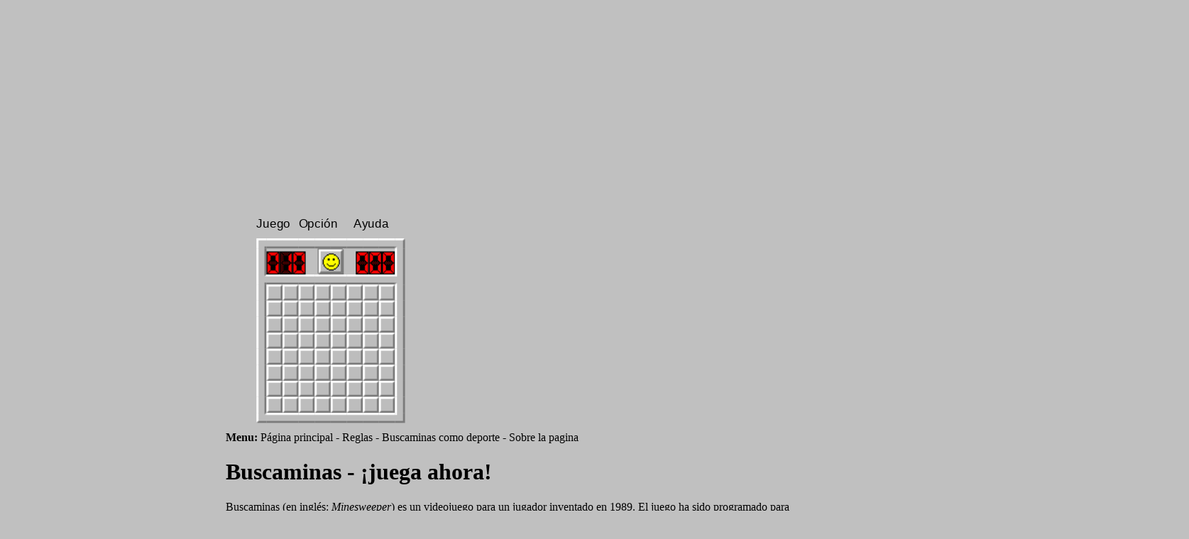

--- FILE ---
content_type: text/html; charset=UTF-8
request_url: https://buscaminas.eu/
body_size: 13160
content:
<html lang="es">
<head>
<meta charset="UTF-8">
<!-- <script async src="//pagead2.googlesyndication.com/pagead/js/adsbygoogle.js"></script> -->
<link rel="preconnect" href="https://secure.quantserve.com">
<link rel="preconnect" href="https://rules.quantcount.com">
<link rel="preconnect" href="https://quantcast.mgr.consensu.org" crossorigin>
<link rel="preconnect" href="https://test.quantcast.mgr.consensu.org" crossorigin>
<!-- <link rel="preconnect" href="https://googleads.g.doubleclick.net">
<link rel="preconnect" href="https://tpc.googlesyndication.com"> -->
<link rel="dns-prefetch" href="https://stats.g.doubleclick.net">
<link rel="dns-prefetch" href="https://fonts.gstatic.com">
<link rel="dns-prefetch" href="https://partner.googleadservices.com">
<link rel="dns-prefetch" href="https://adservice.google.com">
<link rel="dns-prefetch" href="https://www.googletagservices.com">
<link rel="dns-prefetch" href="https://fonts.googleapis.com">
<link rel="dns-prefetch" href="https://static.doubleclick.net">
<link rel="dns-prefetch" href="https://www.gstatic.com">
<link rel="dns-prefetch" href="https://www.google.com">
<link rel="dns-prefetch" href="https://www.youtube.com">
<meta http-equiv="content-language" content="es">
<meta name="description" content="Buscaminas - ¡juega ahora!">
<link rel="shortcut icon" href="/favicon.ico">
<link rel="icon" type="image/png" href="/icon.png">
<link rel="canonical" href="https://buscaminas.eu/">
<title>Buscaminas - ¡juega ahora!</title>
<style type="text/css">
	.menu_margin { margin-bottom: 5px; } 
	.menu_title { font-family: helvetica; font-size: 12px; }
	.menu_dropdown { position:absolute; visibility:hidden; width:150px; top:30px; z-index:5; }
	a { text-decoration: none; cursor: default; } 
	a:link, a:visited, a:active { color: #000; }
	a:hover { color: #00C; text-decoration: underline; }
	.menu_item { font-family: helvetica; font-size: 12px; }
	.menu_divider { font-family: helvetica; font-size: 2px; }
	.focus_box { width: 40px; position: absolute; z-index: 2; top: 400px; left: -2000px; }
	.pause { text-align: center; visibility:hidden; color: #fff; background-color:#000; border-style: solid; position:absolute; height: 134px; width: 134px; left:15px; top:72px; z-index:2; }
	.disarm { opacity: 0.9; text-align: center; visibility:hidden; background-color:#DDAA77; border-style: solid; position:absolute; height: 134px; width: 134px; left:15px; top:72px; z-index:2; }
	.disarmCountdown { font-family:Courier; font-weight: bold; font-size:20pt; }
	.content { width: 800px; }
	td { vertical-align:top; }
	div { display: block; }
	body { font-family: Verdana; }	
</style>
</head>
<body bgcolor="#C0C0C0" onunload="gameClose()" onclick="clickInBrowser()">

<!-- Google tag (gtag.js) -->
<script async src="https://www.googletagmanager.com/gtag/js?id=G-EP15EGGC2T"></script>
<script>
  window.dataLayer = window.dataLayer || [];
  function gtag(){dataLayer.push(arguments);}
  gtag('js', new Date());

  gtag('config', 'G-EP15EGGC2T');
</script>
<div id="fb-root"></div>
<script>(function(d, s, id) {
	var js, fjs = d.getElementsByTagName(s)[0];
	if (d.getElementById(id)) return;
	js = d.createElement(s); js.id = id;
	js.src = "//connect.facebook.net/en_US/all.js#xfbml=1";
	fjs.parentNode.insertBefore(js, fjs);
}(document, 'script', 'facebook-jssdk'));
function closep(n) {
	var t = ["leftpane","toppane","bottompane","rulespane"];
	var dv = document.getElementById(t[n]);
	dv.style.display = "none";
}
var ntck = "[data-uri]"; 
function  insnc(t) {
	document.write('<img src="'+ntck+'" width="10" height="10" border="0" name="'+t+'" />');
}
var adsloaded = false;
function scrpt() {
	if (adsloaded) return;
	var script = document.createElement("script");
	script.src = '//pagead2.googlesyndication.com/pagead/js/adsbygoogle.js'; 
	script.setAttribute('async', '');
	script.type = 'text/javascript';
	document.head.appendChild(script);
	for (var i=1;i<3;i++) document.getElementById("clbt"+i).innerHTML = "Cerrar";
	adsloaded = true;
}
document.addEventListener('mousedown',scrpt,false);
document.addEventListener('mousemove',scrpt,false);
function ev(a) {
	gtag('event',a);
}
</script>

<div class="focus_box">
<form name="checkForm"><input type="checkbox" onclick="cellTouch()" name="modeCheck" /></form>
</div>

<table><tr><td id="leftpane">
<script>
// buscaminas.eu left 300x1050 // buscaminas.eu left 300x600
var a_dims = [300,1050,300,600],
a_slots = [5279915219,6409341668],
a_num = 0, //|Math.random()*a_slots.length;
weights = [0,1],v=Math.random();
while (v>weights[a_num]) { v-=weights[a_num]; a_num++; }
document.write('<ins class="adsbygoogle" style="display:inline-block;width:'+a_dims[2*a_num]+'px;height:'+a_dims[2*a_num+1]+'px" data-ad-client="ca-pub-5731600976929268" data-ad-slot="'+a_slots[a_num]+'"></ins>');
(adsbygoogle = window.adsbygoogle || []).push({});
</script><br><div style="height:160px;" class="fb-page" data-href="https://www.facebook.com/bminaseu/" data-width="300" data-height="155" data-small-header="true" data-adapt-container-width="false" data-hide-cover="false" data-show-facepile="true"><blockquote cite="https://www.facebook.com/bminaseu/" class="fb-xfbml-parse-ignore"><a href="https://www.facebook.com/bminaseu/">Buscaminas</a></blockquote></div><br /></td><td>
<table><tr id="toppane"><td>
<a onclick="closep(0);closep(1);" id="clbt1"></a><br />
<script>
// buscaminas.eu top 970x90 // buscaminas.eu top 970x250
var a_dims = [970,90,970,250],
a_slots = [5665151922,6584081104],
a_num = 0, //|Math.random()*a_slots.length;
weights = [0,1],v=Math.random();
while (v>weights[a_num]) { v-=weights[a_num]; a_num++; }
document.write('<ins class="adsbygoogle" style="display:inline-block;width:'+a_dims[2*a_num]+'px;height:'+a_dims[2*a_num+1]+'px" data-ad-client="ca-pub-5731600976929268" data-ad-slot="'+a_slots[a_num]+'"></ins>');
(adsbygoogle = window.adsbygoogle || []).push({});
</script></td></tr><tr>
<td id="gametd" style="padding:20 0 0 40;">
<div id="gamediv">
<div id="divMenuGame" class="menu_dropdown" style="left:10px;">
<table border="1" bgcolor="#C0C0C0"><tr><td class="menu_item" nowrap="nowrap">
<script>insnc("imNew");</script>&nbsp;<a onclick="return menuItemClick('New')">Nuevo juego &nbsp; F2</a><br />
<script>insnc("imPause");</script>&nbsp;<a onclick="menuItemClick('Pause')">Pausa &nbsp; &nbsp; &nbsp; &nbsp; &nbsp; &nbsp; &nbsp; P</a><br />
<hr />                                                  
<script>insnc("imBeginner");</script>&nbsp;<a onclick="menuItemClick('Beginner')" >Principiante</a><br />
<script>insnc("imIntermediate");</script>&nbsp;<a onclick="menuItemClick('Intermediate')" >Intermedio</a><br />
<script>insnc("imExpert");</script>&nbsp;<a onclick="menuItemClick('Expert')" >Experto</a><br />
<script>insnc("imCustom");</script>&nbsp;<a onclick="menuItemClick('Custom')" >Personalizado</a><br />
<hr />                                                  
<script>insnc("");</script>&nbsp;<a onclick="return menuItemClick('Personal')" >Sus mejores resultados</a><br />
<script>insnc("");</script>&nbsp;<a onclick="return menuItemClick('World')" >Mejores&nbsp;10&nbsp;(en)</a>&nbsp;<br />
<hr />                                                  
<script>insnc("imExit");</script>&nbsp;<a onclick="return menuItemClick('Exit')" >Cerrar</a><br /> 
</td></tr></table>
</div>

<div id="divMenuOpt" class="menu_dropdown" style="left:53px;">
<table border="1" bgcolor="#C0C0C0"><tr><td class="menu_item" nowrap="nowrap">
<script>insnc("imZoomIn");</script>&nbsp;<a onclick="return zoomIn()"  title="Zoom funciona en la mayoría de los navegadores" >Aumentar</a><br />
<script>insnc("imZoomOut");</script>&nbsp;<a onclick="return zoomOut()" title="Zoom funciona en la mayoría de los navegadores" >Reducir</a><br />
<hr />
<a onclick="return menuItemClick('First')" title="El primer movimiento se abre un campo más amplio" ><script>insnc("imFirst");</script>&nbsp;Campo&nbsp;abierto</a>&nbsp;<br />
<a onclick="return menuItemClick('Marks')" title="Botón izquierdo cambia la bandera en el signo de interrogación"><script>insnc("imMarks");</script>&nbsp;Interrogación (?)</a>&nbsp;<br />
<a onclick="return menuItemClick('Area')" title="Al hacer clic en el botón se abre los campos circundantes"><script>insnc("imUseMacro");</script>&nbsp;Caja de seguridad</a>&nbsp;<br />
<a onclick="return menuItemClick('Remaining')" title="Cuando las bombas se caracterizan por hacer clic en la barra 000 para exponer los campos restantes"><script>insnc("imRemaining");</script>&nbsp;Abrir&nbsp;otras</a>&nbsp;<br />
<a onclick="return menuItemClick('Disarm')" title="Puede deshacer el último movimiento"><script>insnc("imDisarm");</script>&nbsp;Desarmar</a>&nbsp;<br />
<a onclick="return menuItemClick('Hints')" title="Mostrando consejos al sostener el cursor sobre el botón de campo que se pulsa H"><script>insnc("imHints");</script>&nbsp;Sugerencias&nbsp;(pulse H)</a>&nbsp;<br />
</td></tr></table>
</div>

<div id="divMenuHelp" class="menu_dropdown" style="left:110px;">
<table border="1" bgcolor="#C0C0C0"><tr><td class="menu_item" nowrap="nowrap">
&nbsp;<a onclick="return menuItemClick('Instructions')">Instrucciones&nbsp;(en)</a><br />
<hr />
&nbsp;<a onclick="return menuItemClick('Technical')" >Aspectos técnicos&nbsp;(en)</a>&nbsp;<br />
&nbsp;<a onclick="return menuItemClick('Source')" >Archivos&nbsp;de&nbsp;código&nbsp;(en)</a><br />
<hr />
&nbsp;<a onclick="return menuItemClick('About')" >Sobre buscaminas</a><br />
</td></tr></table>
</div>

<div id="divDisarm" class="disarm">
<p>Mina explota durante<br>
<span class="disarmCountdown" id="detonateCountdown">3</span><br />
<input type="button" onclick="disarmMine();" value="Desarmar"><br>
<input type="button" onclick="acceptFate();" value="Acepta tu destino">
</p>
</div>

<div id="divPause" class="pause">
<p>PAUSA</p>
<p><input type="button" onclick="doUnpause();" value="Reanudar"></p>
</div>

<script type="text/javascript">
setInterval(function() {
	ev("4_minutes");	
}, 240000);

window.onbeforeunload = function () {	
	ev("unload");
	return undefined;
};

document.addEventListener("visibilitychange",function() {
		if (document.visibilityState !== "visible") {
			ev('lost_focus');
		} 
	});

var isAdBlockActive=true;

function getCookie(Name) {
	var search = Name + "="
	if (0 < document.cookie.length) { 
		offset = document.cookie.indexOf(search) 
		if (offset != -1) { 
			offset += search.length          
			end = document.cookie.indexOf(";", offset)          
			if (end == -1) end = document.cookie.length
			return unescape(document.cookie.substring(offset, end)) } } }  

function setCookie(name, value) {
	document.cookie = name + "=" + escape(value) + "; expires=Fri,31 Dec "+(new Date().getFullYear()+10)+" 23:59:00 GMT" }

gameFormat = getCookie("gameFormat");

if (gameFormat == "Custom") {
	maxX = parseInt(getCookie("maxX"));
	maxY = parseInt(getCookie("maxY"));
	maxNumBombs = parseInt(getCookie("maxNumBombs")); }
else { if (gameFormat == "Intermediate") {
	maxX = 15;
	maxY = 15;
	maxNumBombs = 40; }
else { if (gameFormat == "Expert") {
	maxX = 30;
	maxY = 15;
	maxNumBombs = 99; }
else { 
	maxX = 7;
	maxY = 7;
	maxNumBombs = 10;
	gameFormat = "Beginner"; } } }      

maxLegalBombs = Math.round((maxX+1)*(maxY+1) / 3)  

if ((isNaN(maxX)) || (maxX<7) || (maxX>31) || (isNaN(maxY)) || (maxY<7) || (maxY>24) || (isNaN(maxNumBombs)) || (maxNumBombs<1) || (maxNumBombs>maxLegalBombs)) {
	alert("Minesweeper dimensions invalid:\n\tWidth: From 8 to 32\n\tHeight: from 8 to 24\n\tBoms: 1 to 1/3 of squares"); 
	maxX = 7;
	maxY = 7;
	maxNumBombs = 10;
	gameFormat = "Beginner"; }

	setCookie("gameFormat",gameFormat);

	useQuestionMarks = ! (getCookie("useQuestionMarks") == 'false');
	useMacroOpen = ! (getCookie("useMacroOpen") == 'false');
	useFirstClickUseful = ! (getCookie("useFirstClickUseful") == 'false');
	openRemaining = (getCookie("openRemaining") == 'true');
	allowDisarm = (getCookie("allowDisarm") == 'true');
	allowHints = ! (getCookie("allowHints") == 'false');
	zoomLevel = Number(getCookie("zoomLevel"));
	if (!(zoomLevel>=-2 && zoomLevel<=12)) zoomLevel = 2;   
	
	maxCells = (maxX+1)*(maxY+1)-1;       
	topImages = 24;                        
	maxStackHeight = 300;                 
	smileMargin=((maxX+1)*16-(13*6+26))/2;
	
	cellArray = new Array(maxCells+1);      
	for (l=0; l<=maxCells; l++) {
		cellArray[l]=new constructCell()}
	markedArray = new Array(maxStackHeight);    
	
	dead = false;
	win = false; 
	bombsFlagged = 0;
	cellsOpen = 0;
	markedCount = -1;
	highestStackHeight = -1;
	pointingAtX = -1;
	pointingAtY = -1;
	numMoves = 0;
	openRemainingUsed = false;
	allowDisarmUsed = false;
	allowHintsUsed = false;
	lastClickOnMenu = false;
	disarmed = 0;
	hints = 0;
	paused = false;
	
	clockMoving  = false;
	clockActive  = false;
	killLastClock= false;
	clockCurrent = -1;   
	
	fuseBurning = false;           
	fuseRemaining = 0;             
	disarmX=0;
	disarmY=0;
	
	timeDigits = new Array(10);
	for (var i=0;i<10;i++) timeDigits[i] = new Image(23,13);
	timeDigits[0].src = "[data-uri]";
	timeDigits[1].src = "[data-uri]";
	timeDigits[2].src = "[data-uri]";
	timeDigits[3].src = "[data-uri]";
	timeDigits[4].src = "[data-uri]";
	timeDigits[5].src = "[data-uri]";
	timeDigits[6].src = "[data-uri]";
	timeDigits[7].src = "[data-uri]";
	timeDigits[8].src = "[data-uri]";
	timeDigits[9].src = "[data-uri]";
	
	timeNeg = new Image(23,13);
	timeNeg.src = "[data-uri]";
	
	movesDigits0 = new Image(23,13); 
	movesDigits0.src = "[data-uri]";
	
	cellOpenIm = new Array(9);
	for (var i=0;i<9;i++) cellOpenIm[i] = new Image(16,16);
	cellOpenIm[0].src = "[data-uri]";
	cellOpenIm[1].src = "[data-uri]";
	cellOpenIm[2].src = "[data-uri]";
	cellOpenIm[3].src = "[data-uri]";
	cellOpenIm[4].src = "[data-uri]";
	cellOpenIm[5].src = "[data-uri]";
	cellOpenIm[6].src = "[data-uri]";
	cellOpenIm[7].src = "[data-uri]";
	cellOpenIm[8].src = "[data-uri]";
	
	cellShadowIm = new Array(9);
	for (var i=0;i<9;i++) cellShadowIm[i] = new Image(16,16);
	cellShadowIm[0].src = "[data-uri]"; 
	cellShadowIm[1].src = "[data-uri]"; 
	cellShadowIm[2].src = "[data-uri]"; 
	cellShadowIm[3].src = "[data-uri]"; 
	cellShadowIm[4].src = "[data-uri]"; 
	cellShadowIm[5].src = "[data-uri]"; 
	cellShadowIm[6].src = "[data-uri]"; 
	cellShadowIm[7].src = "[data-uri]"; 
	cellShadowIm[8].src = "[data-uri]"; 

	
	bombFlagged = new Image(16,16);
	bombFlagged.src = "[data-uri]";
	bombDisarmed = new Image(16,16);
	bombDisarmed.src = "[data-uri]";
	bombRevealed = new Image(16,16);
	bombRevealed.src = "[data-uri]";
	bombMisFlagged = new Image(16,16);
	bombMisFlagged.src = "[data-uri]";
	bombDeath = new Image(16,16);
	bombDeath.src = "[data-uri]";
	bombQuestion = new Image(16,16);
	bombQuestion.src = "[data-uri]";
	bombShadow = new Image(16,16);
	bombShadow.src = "[data-uri]";
	blankCell = new Image(16,16);
	blankCell.src = "[data-uri]";
	
	faceDead = new Image(26,26);
	faceDead.src = "[data-uri]";
	faceSmile = new Image(26,26);
	faceSmile.src = "[data-uri]";
	faceWin = new Image(26,26);
	faceWin.src = "[data-uri]";
	faceWait = new Image(26,26);
	faceWait.src = "[data-uri]";
	faceOoh = new Image(26,26);
	faceOoh.src = "[data-uri]";
	facePirate = new Image(26,26);
	facePirate.src = "[data-uri]";
	
	checked = new Image(10,10);
	checked.src = "[data-uri]";
	notchecked = new Image(10,10);
	notchecked.src = ntck;

function constructCell() {
	this.isBomb = false;         
	this.isExposed = false;      
	this.isFlagged = false;      
	this.isDisarmed = false;     
	this.isQuestion = false;     
	this.isMarked = false;       
	this.neighborBombs = 0; }    

function arrayIndexOf(x,y) {
	return x+y*(maxX+1); }

function imageIndexOf(x,y) {
	var shift = 0;
	if (document.images.length>0) while (document.images[shift].src!=ntck) shift++;
	return x+(y+2)*(maxX+3)+topImages+3+shift; } 

function checkBounds(x,y) {
	return ((0<=x) && (x<=maxX) && (0<=y) && (y<=maxY)); }

function cursorHoldLoc(x,y) {
	pointingAtX = x;
	pointingAtY = y; 
	forceFocus(); }

function cursorClearLoc(x,y) {
	if ((pointingAtX == x) && (pointingAtY == y)) {
		pointingAtX = -1;
		pointingAtY = -1; } }

function winShowWindow() {
	win = true;	
	setCookie("gameTime",clockCurrent);
	setCookie("numMoves",numMoves);
	setCookie("openRemainingUsed",openRemainingUsed);
	setCookie("allowDisarmUsed",allowDisarmUsed);
	setCookie("allowHintsUsed",allowHintsUsed);
	if ((hints == 0) && (disarmed==0)) {
		document.face.src = faceWin.src;
		window.open('minewin.php','MinesweeperWin','toolbar=0,directories=0,menubar=0,scrollbars=1,resizable=1,width=420,height=500');		
	} else document.face.src = facePirate.src;
}

function forceFocus() {
	document.checkForm.modeCheck.focus() }

function deathShowBombs() {
	for (i=0; i<=maxX; i++) {
		for (j=0; j<=maxY; j++) {
			with (cellArray[arrayIndexOf(i,j)]) {
				if (!isExposed) {
					if ((isBomb) && (!isFlagged)) {
						document.images[imageIndexOf(i,j)].src =  bombRevealed.src; }
					else {
						if ((!isBomb) && (isFlagged)) {
							document.images[imageIndexOf(i,j)].src =  bombMisFlagged.src;
} } } } } } }

function winShowFlags() {
	for (i=0; i<=maxX; i++) {
		for (j=0; j<=maxY; j++) {
			with (cellArray[arrayIndexOf(i,j)]) {
				if ((!isExposed) && (!isFlagged)) {
					isFlagged = true;
					document.images[imageIndexOf(i,j)].src = bombFlagged.src; } } } } }
               
function openAll() {
	allOK = true;
		for (i=0; i<=maxX; i++) {
			for (j=0; j<=maxY; j++) {
				with (cellArray[arrayIndexOf(i,j)]) {
					if (!isExposed) {
						if ((isBomb) && (!isFlagged)) {
							document.images[imageIndexOf(i,j)].src = bombDeath.src; 
							allOK = false;}
						else if ((!isBomb) && (isFlagged)) {
							document.images[imageIndexOf(i,j)].src = bombMisFlagged.src; }
						else if (!isBomb) {
							document.images[imageIndexOf(i,j)].src = cellOpenIm[neighborBombs].src; 
	} } } } } 
	return allOK;}
   
function openCellDeath(x,y) {
	with (cellArray[arrayIndexOf(x,y)]) {
		document.images[imageIndexOf(x,y)].src =  bombDeath.src;
		document.face.src = faceDead.src;
		isExposed = true;
		dead = true;
		updateNumBombs();
		deathShowBombs();      
	}
}

function openCell(x,y) {
	with (cellArray[arrayIndexOf(x,y)]) {
		if (isBomb) {         
			clockStop();
			if (allowDisarm) {
				showDisarm(maxX, maxY);
				disarmX = x;
				disarmY = y;
				markedCount = -1;
				for (l=0; l<=maxCells; l++) {
					cellArray[l].isMarked = false; }
			} else {
				openCellDeath(x,y);
			}
		} else {
			document.images[imageIndexOf(x,y)].src =  cellOpenIm[neighborBombs].src; 
			isExposed = true;
			isMarked = false;
			++ cellsOpen;
			if ((neighborBombs == 0) && (!isBomb)) {
				markMatrixToOpen(x,y); } 
			if (cellsOpen+maxNumBombs-1 == maxCells) {
				clockStop();
				winShowFlags();
				winShowWindow();            
} } } }         

function constructMarkedCell() {
	this.x = -1;
	this.y = -1; }

function markCellToOpen(x,y) {
	++markedCount;
	if (highestStackHeight < markedCount) {
		++highestStackHeight;
		markedArray[markedCount] = new constructMarkedCell() }
	markedArray[markedCount].x = x;
	markedArray[markedCount].y = y;
	cellArray[arrayIndexOf(x,y)].isMarked = true; }

function markMatrixToOpen(x,y) {
	for (i=x-1; i<=x+1; i++) {
		for (j=y-1; j<=y+1; j++) {
			if (checkBounds(i,j)) {
				with (cellArray[arrayIndexOf(i,j)]) {
					if ((!isExposed) && (!isMarked) && (!isFlagged)) {
						markCellToOpen(i,j); } } } } } }

function openAllMarked() {
	while (markedCount >= 0) {
		markedCount--;  
		with (markedArray[markedCount+1]) {
			openCell(x,y); } } }

function checkFlagged(x,y) {
	if (checkBounds(x,y)) 
		return (cellArray[arrayIndexOf(x,y)].isFlagged) ? (1) : (0); 
	else
		return 0; }

function checkFlaggedMatrix(x,y) {
	count = 0;
	for (i=x-1; i<=x+1; i++) {
		for (j=y-1; j<=y+1; j++) {
			if ((i!=x) || (j!=y)) {             
				count = count + checkFlagged(i,j); } } }
	return count; }

function firstClick(x,y) {
	if (!useFirstClickUseful) {
		if (cellArray[arrayIndexOf(x,y)].isBomb) {
			placeBombRandomLoc();  
			removeBomb(x,y); } }
	else {
		var i = 0;       
		var j = 0;
		for (i=x-1; i<=x+1; i++) {
			for (j=y-1; j<=y+1; j++) {
				if (checkBounds(i,j)) {
					cellArray[arrayIndexOf(i,j)].isExposed = true; } } }
		for (i=x-1; i<=x+1; i++) {
			for (j=y-1; j<=y+1; j++) {
				if (checkBounds(i,j)) {
					if (cellArray[arrayIndexOf(i,j)].isBomb) {
						removeBomb(i,j);
						placeBombRandomLoc(); } } } }
		for (i=x-1; i<=x+1; i++) {
			for (j=y-1; j<=y+1; j++) {
				if (checkBounds(i,j)) {
					cellArray[arrayIndexOf(i,j)].isExposed = false; } } } }
					clockStart(); }

function cellClick(x,y,e) {	
	closeAllMenus();
	if ((!dead) && (!win)) {
		document.face.src = faceSmile.src;
		numMoves++;
		if ((e != 2) && (e.button != 2)) {
			if (!clockMoving)
				firstClick(x,y);
			with (cellArray[arrayIndexOf(x,y)]) {
				if (isExposed) {
					if ((useMacroOpen) && (checkFlaggedMatrix(x,y) == neighborBombs)) { 
						markMatrixToOpen(x,y);
						openAllMarked(); } }
				else {
					if (!isFlagged) { 
						markCellToOpen(x,y); 
						openAllMarked(); } } }
			if (win) {
				bombsFlagged = maxNumBombs;
				updateNumBombs(); } }
		else {
			if (x > -1) {
				with (cellArray[arrayIndexOf(x,y)]) {
					if (!isExposed) {
						if (isFlagged) {
							bombsFlagged--;
							isFlagged = false;
							if (!useQuestionMarks)
								document.images[imageIndexOf(x,y)].src = blankCell.src;
							else {
								isQuestion = true;
								document.images[imageIndexOf(x,y)].src = (bombQuestion.src); } }
						else {
							if (isQuestion) {
								isQuestion = false;
								document.images[imageIndexOf(x,y)].src = blankCell.src; }
							else {
								isFlagged = true;
								++bombsFlagged;
								document.images[imageIndexOf(x,y)].src = bombFlagged.src; } }
						updateNumBombs(); } } }
		}
	}
	forceFocus();
}

function cellTouch() {
	if (pointingAtX > -1) {
		if (cellArray[arrayIndexOf(pointingAtX,pointingAtY)].isExposed) {
			cellClick(pointingAtX,pointingAtY, 1);
		} else {
			if (!clockMoving) {
				cellClick(pointingAtX,pointingAtY, 1);
			} else {
				cellClick(pointingAtX,pointingAtY, 2);
			}
		}
	}
}

function pressRightClick() { return false; } 
document.oncontextmenu = pressRightClick;

function ignoreDragging() {
	try {
		window.event.returnValue = false; }
	catch (e) {}
	return false; }

function showMouseDown(e) {
	if ((! dead) && (! win)) {
		closeAllMenus();
		document.face.src = faceOoh.src; } }

document.onkeydown = checkKeyDown; 
function checkKeyDown(e) { 
	try {
		if (e.keyCode == 113) { faceClick(); }
		else if ((e.keyCode == 80) || (e.keyCode == 113)) { doPause(); }
		else if ((e.keyCode == 72) || (e.keyCode == 104)) { doHint(e); }
	}
	catch (e) {
		try {
			if (window.event.keyCode == 113) { faceClick(); }
			else if ((window.event.keyCode == 80) || (window.event.keyCode == 113)) { doPause(); }
			else if ((window.event.keyCode == 72) || (window.event.keyCode == 104)) { doHint(e); }
		}
		catch (e) {}
	}
}

function doPause() {
	if ((!dead) && (!win) && clockMoving && (!paused)) {
		paused = true;
		clockStop();
		with (document.getElementById("divPause").style) {
			left=(document.bordertl.height+5)+"px";
			top=(document.face.height+(document.bordertl.height*2)+26)+"px";
			width=(document.cellIm1_1.width*(maxX+1)+6)+"px";
			height=(document.cellIm1_1.height*(maxY+1)+6)+"px";
			visibility="visible";
		}
		document.face.src = faceWait.src;
	} else {
		doUnpause();
	}
}

function hidePause() {
	document.getElementById("divPause").style.visibility="hidden";
	paused = false;
}

function doUnpause() {
	if ((!dead) && (!win) && (!clockMoving) && paused) {
		document.face.src = faceSmile.src;
		hidePause();
		clockStart();
	}
}

function doHint(e) {
	if (allowHints && (!dead) && (!win) && clockMoving && (pointingAtX > -1)) {
		with (cellArray[arrayIndexOf(pointingAtX,pointingAtY)]) {
			if ((! isExposed) && (! isFlagged) && (! isQuestion) && (! isMarked)) {
				if (isBomb) {
					document.images[imageIndexOf(pointingAtX, pointingAtY)].src = bombShadow.src; 
				} else if (neighborBombs==0) {
					cellClick(pointingAtX, pointingAtY, e);
				} else {
					document.images[imageIndexOf(pointingAtX, pointingAtY)].src = cellShadowIm[neighborBombs].src; 
				}
				++hints;
			}
		}
	}
}

function bombCountClick() {
	closeAllMenus();
	if ((!dead) && (!win) && (openRemaining) && ((maxNumBombs-bombsFlagged) == 0)) {
		clockStop();
		numMoves++;
		openRemainingUsed = true;
		if (openAll()) {
			winShowWindow(); 
			updateNumBombs(); }
		else {
			dead = true;
			updateNumBombs();
			document.face.src = faceDead.src; } }
	forceFocus();
	return false; }

function addNeighbor(x,y) {
	if (checkBounds(x,y)) {
		with (cellArray[arrayIndexOf(x,y)]) {
			++neighborBombs; } } }

function removeNeighbor(x,y) {
	if (checkBounds(x,y)) {
		with (cellArray[arrayIndexOf(x,y)]) {
			neighborBombs--; } } }

function placeBomb(x,y) {
	with (cellArray[arrayIndexOf(x,y)]) {
		if ((! isBomb) && (! isExposed)) {
			isBomb = true;
			for (i=x-1; i<=x+1; i++) {
				for (j=y-1; j<=y+1; j++) {
					addNeighbor(i,j); } } 
			return true;} 
		else
			return false; } }

function removeBomb(x,y) {
	if (cellArray[arrayIndexOf(x,y)].isBomb) {
		for (i=x-1; i<=x+1; i++) {
			for (j=y-1; j<=y+1; j++) {
				removeNeighbor(i,j); } } 
		cellArray[arrayIndexOf(x,y)].isBomb = false;
		return true; } 
	else
		return false; }

function placeBombRandomLoc() {
	bombPlaced = false;
	while (!bombPlaced) {
		with (Math) {
			i = floor(random() * (maxX+1));
			j = floor(random() * (maxY+1)); }
		bombPlaced = (placeBomb(i,j)) } }

function clearBoard() {
	for (i=0; i<=maxX; i++) {
		for (j=0; j<=maxY; j++) {
			with (cellArray[arrayIndexOf(i,j)]) {
				isExposed = false;
				isBomb = false;
				isFlagged = false;
				isMarked = false;
				isQuestion = false;
				neighborBombs = 0;  } } } }

function clearBoardImages() {
	for (j=0; j<=maxY; j++) {
		for (i=0; i<=maxX; i++) {
			with (cellArray[arrayIndexOf(i,j)]) {
				if (document.images[imageIndexOf(i,j)].src != blankCell.src) {
					document.images[imageIndexOf(i,j)].src = blankCell.src; } } } } }

function makeBoard() {
	clearBoard();
	bombsFlagged = 0;
	cellsOpen = 0;
	updateNumBombs();
	hints = 0;
	disarmed = 0;
	bombsToPlace = maxNumBombs;
	while (bombsToPlace != 0) {
		placeBombRandomLoc();
		bombsToPlace--; } }

function faceClick_first() {
	hideDisarm();
	hidePause();
	document.face.src = faceWait.src;
	numMoves = 0;
	closeAllMenus();
	clockStop();
	clockClear();
	makeBoard();
	clearBoardImages(); 
	forceFocus();
	dead = false;
	win = false;
	openRemainingUsed = false;
	allowDisarmUsed = false;
	allowHintsUsed = false;
	document.face.src = faceSmile.src;
	return false;
	}

function faceClick() {
	faceClick_first();
	return false;
}

function updateClock() {
	tempClock = clockCurrent;
	if (tempClock == -1) { tempClock = 0; }
	digit = tempClock % 10;
	document.time1s.src = timeDigits[digit].src;
	digit = Math.floor(tempClock / 10 % 10);
	document.time10s.src = timeDigits[digit].src;
	digit = Math.floor(tempClock / 100 % 10);
	document.time100s.src = timeDigits[digit].src; }

function updateNumBombs() {
	if ((!dead) && (!win) && (openRemaining) && ((maxNumBombs-bombsFlagged) == 0)) {
		document.bomb1s.src = movesDigits0.src;
		document.bomb10s.src = movesDigits0.src;
		document.bomb100s.src = movesDigits0.src; }
	else {
		digit = Math.abs(maxNumBombs-bombsFlagged) % 10;
		document.bomb1s.src = timeDigits[digit].src;
		digit = Math.floor(Math.abs(maxNumBombs-bombsFlagged) / 10 % 10);
		document.bomb10s.src = timeDigits[digit].src;
		digit = Math.floor(Math.abs(maxNumBombs-bombsFlagged) / 100 % 10);
		document.bomb100s.src = timeDigits[digit].src;
		if (maxNumBombs < bombsFlagged)
			document.bomb100s.src = timeNeg.src; } }

function ticClock() {
	if (!killLastClock) {
		if (clockMoving) {
			++ clockCurrent; }
		if ((clockMoving) && (clockCurrent < 1000)) 
			updateClock(); 
		clockActive = clockMoving;
		if (clockActive)  {             
			id = setTimeout("ticClock()",1000) } }
	killLastClock = false; }

function clockStop() {
	clockMoving = false; }
 
function clockClear() {
	if ((!clockMoving) && (clockCurrent != 0)) {
		clockCurrent = 0;
		updateClock(); }
	clockCurrent = -1;
	clockMoving = false; }

function clockStart() {
	clockWasActive = clockActive;
	clockMoving = true;
	ticClock();
	if (clockWasActive) {
		killLastClock = true;  } }      

function gameClose() {
	document.face.src = faceWait.src; }

function showDisarm(maxX, maxY) {
	with (document.getElementById("divDisarm").style) {
		left=(document.bordertl.height+5)+"px";
		top=(document.face.height+(document.bordertl.height*2)+26)+"px";
		width=(document.cellIm1_1.width*(maxX+1)+6)+"px";
		height=(document.cellIm1_1.height*(maxY+1)+6)+"px";
		visibility="visible";
		fuseRemaining = 30;
		fuseBurning = true;
		ticFuse();
		document.face.src = faceOoh.src;
	}
}

function hideDisarm() {
	document.getElementById("divDisarm").style.visibility="hidden";
	document.face.src = faceSmile.src;
}

function ticFuse() {
	if (fuseBurning) {
		--fuseRemaining;
		if (fuseRemaining<=0) {
			if (! clockMoving) {    
				acceptFate();
			}
		} else {
			document.getElementById("detonateCountdown").innerHTML=Math.floor(fuseRemaining/10)+1;
			idFuse = setTimeout("ticFuse()",100);
		}
	}
}

function fuseStop() {
	hideDisarm();
	fuseBurning = false;
}

function acceptFate() {
	fuseStop();
	openCellDeath(disarmX,disarmY);
}

function disarmMine() {
	fuseStop();
	++disarmed;
	++bombsFlagged;
	updateNumBombs();
	with (cellArray[arrayIndexOf(disarmX,disarmY)]) {
		isFlagged = true;
		isDisarmed = true;
		isExposed = true;
	}
	document.images[imageIndexOf(disarmX,disarmY)].src = bombDisarmed.src;
	clockStart();
}

function zoomPower() {
	return Math.pow(2,zoomLevel/4); }
  
function zoomDoTransform() {
	var elem = document.getElementById("gamediv");
	if (elem.style.transform != undefined) {
		elem.style.transform = "scale("+zoomPower()+")";
		elem.style.transformOrigin = "0 0";
	} else if (elem.style.zoom != undefined) {
		elem.style.zoom=zoomPower();
	}  
	setCookie("zoomLevel",zoomLevel);
	var elem2 = document.getElementById("gametd");
	elem2.style.width = (16 * maxX + 40)*zoomPower();
	elem2.style.height = 20 + (16 * maxY + 100)*zoomPower();
}

function zoomIn() {
	if (zoomLevel < 12) {
		zoomLevel++;
		zoomDoTransform();
	}
}

function zoomOut() {
	if (zoomLevel > -2) {
		zoomLevel--;
		zoomDoTransform();
	}
}

function closeMenu(selectedMenu){
	document.getElementById(selectedMenu).style.visibility="hidden"; }

function openMenu(selectedMenu){
	document.getElementById(selectedMenu).style.visibility="visible"; }

function closeAllMenus(){
	closeMenu("divMenuHelp");
	closeMenu("divMenuOpt");
	closeMenu("divMenuGame"); }

function clickInBrowser(){
	if (!lastClickOnMenu) {
		closeMenu("divMenuHelp");
		closeMenu("divMenuOpt");
		closeMenu("divMenuGame"); }
	lastClickOnMenu = false;}

function menuSetOptionChecks(cookieVar, imageLoc) {
	if (cookieVar)
		imageLoc.src = checked.src
		else imageLoc.src = notchecked.src }

function menusSetAllOptionChecks(thisMenu) {
	if (thisMenu == "divMenuGame") {
		document.imBeginner.src = notchecked.src
		document.imIntermediate.src = notchecked.src
		document.imExpert.src = notchecked.src
		document.imCustom.src = notchecked.src
		if (gameFormat == "Beginner") 
			document.imBeginner.src = checked.src
		else if (gameFormat == "Intermediate") 
			document.imIntermediate.src = checked.src
		else if (gameFormat == "Expert")
			document.imExpert.src = checked.src
		else
			document.imCustom.src = checked.src }
	else if (thisMenu == "divMenuOpt") {
		menuSetOptionChecks(useQuestionMarks, document.imMarks)
		menuSetOptionChecks(useMacroOpen, document.imUseMacro)
		menuSetOptionChecks(useFirstClickUseful, document.imFirst)
		menuSetOptionChecks(openRemaining, document.imRemaining) 
		menuSetOptionChecks(allowDisarm, document.imDisarm)
		menuSetOptionChecks(allowHints, document.imHints) } }

function menuClick(thisMenu) {
	visibleTest = (document.getElementById(thisMenu).style.visibility == "visible");
	closeAllMenus();
	if (!visibleTest) {
		menusSetAllOptionChecks(thisMenu);
		openMenu(thisMenu); }
	lastClickOnMenu = true;
	return false; }
   
function menuMouseOver(currentMenu) {
	visibleTestGeneral = ((document.getElementById("divMenuGame").style.visibility == "visible") || (document.getElementById("divMenuOpt").style.visibility == "visible") || (document.getElementById("divMenuHelp").style.visibility == "visible"));
	visibleTestSpecific = (document.getElementById(currentMenu).style.visibility == "visible") ;
	if ((visibleTestGeneral) && (! visibleTestSpecific)) {
		menuClick(currentMenu); }
	return false; }

function menuItemClick(thisMsg) {
	if (thisMsg == "Exit")
		window.close()
	else if (thisMsg == "New")
		faceClick()
	else if (thisMsg == "Pause")
		doPause()
	else if ((thisMsg == "Beginner") || (thisMsg == "Intermediate") || (thisMsg == "Expert")) {
		setCookie("gameFormat",thisMsg);		
		window.location.href = window.location.href;
		}
	else if (thisMsg == "Custom") {
		setCookie("gameFormat","gameFormat");
		setCookie("maxX",maxX);
		setCookie("maxY",maxY);
		setCookie("maxNumBombs",maxNumBombs);
		window.location.href = 'minecustom.php'; }
	else if (thisMsg == "Personal") {
		menuBarWindow = window.open ('minepersonal.php','MinesweeperRecords','toolbar=0,directories=0,menubar=0,scrollbars=1,resizable=0,width=400,height=410,dependent=1,alwaysRaised=1'); }
	else if (thisMsg == "World") {
		menuBarWindow = window.open ('http://www.chezpoor.com/minesweeper/highscores/mineworld.asp','MinesweeperRecords','toolbar=0,directories=0,menubar=0,scrollbars=1,resizable=0,width=400,height=470,dependent=1,alwaysRaised=1'); }
	else if (thisMsg == "Marks") {
		useQuestionMarks = ! useQuestionMarks;
		setCookie("useQuestionMarks",useQuestionMarks); }
	else if (thisMsg == "Area") {
		useMacroOpen = ! useMacroOpen;
		setCookie("useMacroOpen",useMacroOpen); }
	else if (thisMsg == "First") {
		useFirstClickUseful = ! useFirstClickUseful;
		setCookie("useFirstClickUseful",useFirstClickUseful); }
	else if (thisMsg == "Remaining") {
		openRemaining = ! openRemaining;
		updateNumBombs();
		setCookie("openRemaining",openRemaining); }
	else if (thisMsg == "Disarm") {
		allowDisarm = ! allowDisarm;
		setCookie("allowDisarm",allowDisarm); }
	else if (thisMsg == "Hints") {
		allowHints = ! allowHints;
		setCookie("allowHints",allowHints); }
	else if (thisMsg == "About") {
		menuBarWindow = window.open('mineabout.php','HelpSub','toolbar=0,directories=0,menubar=0,scrollbars=1,resizable=0,width=400,height=410,dependent=1,alwaysRaised=1'); }
	else if (thisMsg == "Instructions") {
		menuBarWindow = window.open('http://www.chezpoor.com/minesweeper/help/minehelpinstructions.html','HelpSub','toolbar=0,directories=0,menubar=0,scrollbars=1,resizable=0,width=400,height=410,dependent=1,alwaysRaised=1'); }
	else if (thisMsg == "Technical") {
		menuBarWindow = window.open('http://www.chezpoor.com/minesweeper/help/minetechnicalnotes.html','HelpSub','toolbar=0,directories=0,menubar=0,scrollbars=1,resizable=0,width=500,height=410,dependent=1,alwaysRaised=1'); }
	else if (thisMsg == "Source") {
		menuBarWindow = window.open('http://www.chezpoor.com/minesweeper/help/minefilesandsource.html','HelpSub','toolbar=0,directories=0,menubar=0,scrollbars=1,resizable=0,width=400,height=410,dependent=1,alwaysRaised=1'); }
	closeAllMenus();
	return false; }
</script>

<table id="mainmenu" width="150" border="0" cellspacing="0" cellpadding="0" class="menu_margin">
<tr>
<td class="menu_title">&nbsp;</td>
<td width="43" class="menu_title"><a onclick="return menuClick('divMenuGame')" onmouseover="return menuMouseOver('divMenuGame')">Juego</a></td>
<td width="55" class="menu_title"><a onclick="return menuClick('divMenuOpt')" onmouseover="return menuMouseOver('divMenuOpt')">Opción</a></td>
<td width="50" class="menu_title"><a onclick="return menuClick('divMenuHelp')" onmouseover="return menuMouseOver('divMenuHelp')">Ayuda</a></td>
</tr>
</table>

<script type="text/javascript">
var 
	bordertl = "[data-uri]",
	bordertb = "[data-uri]",
	bordertr = "[data-uri]",
	borderlr = "[data-uri]",
	borderjointl = "[data-uri]",
	borderjointr = "[data-uri]",
	borderbl = "[data-uri]",
	borderbr = "[data-uri]";

	document.writeln('<div id="divBoard" style="visibility:hidden;font-size:0px;">');
	
	document.writeln('<table id="contenttable" border="0"><tr><td nowrap="nowrap">');
	
	document.write('<img src="'+bordertl+'" height="10" width="10" name="bordertl" />');
	for (j=0; j<=maxX; j++) {
		document.write('<img src="'+bordertb+'" height="10" width="16" />'); }
	document.writeln('<img src="'+bordertr+'" height="10" width="10" /><br />');
	
	document.write('<img src="'+borderlr+'" height="26" width="10" />');
	document.write('<a onclick="return bombCountClick()"><img src="'+timeDigits[0].src+'" border="0" name="bomb100s" width="13" height="23" alt="" /><IMG src="'+timeDigits[0].src+'" border="0" name="bomb10s" width="13" height="23" /><img src="'+timeDigits[0].src+'" border="0" name="bomb1s" width="13" height="23" /></a>');
	document.write('<a onclick="return faceClick()"><img src="'+faceWait.src+'" name="face" hspace="'+smileMargin+'" border="0" width="26" height="26" /></a>');
	document.write('<img src="'+timeDigits[0].src+'" border="0" name="time100s" width="13" height="23" alt="" /><img src="'+timeDigits[0].src+'" border="0" name="time10s" width="13" height="23" /><img src="'+timeDigits[0].src+'" border="0" name="time1s" width="13" height="23" />');
	document.writeln('<img src="'+borderlr+'" height="26" width="10" /><br />');
	
	document.write('<img src="'+borderjointl+'" height="10" width="10" />');
	for (j=0; j<=maxX; j++) {
		document.write('<img src="'+bordertb+'" height="10" width="16" />'); }
	document.writeln('<img src="'+borderjointr+'" height="10" width="10" /><br />');

	for (i=0; i<=maxY; i++) {
		document.write('<img src="'+borderlr+'" height="16" width="10" />');
		for (j=0; j<=maxX; j++) {
			document.write('<a onClick="" onmouseover="cursorHoldLoc('+j+','+i+')" onmouseout="cursorClearLoc('+j+','+i+')" ondragstart="ignoreDragging()" ondrag="ignoreDragging()" onmousedown="showMouseDown(event);" onmouseup="cellClick('+j+','+i+', event)">');
			document.write('<img src="'+blankCell.src+'" name="cellIm'+j+'_'+i+'" border="0" height="16" width="16" /></a>'); }
		document.writeln('<img src="'+borderlr+'" border="0" height="16" width="10" /><br />'); }
   
	document.write('<img src="'+borderbl+'" height="10" width="10" />');
	for (j=0; j<=maxX; j++) {
		document.write('<img src="'+bordertb+'" height="10" width="16" />'); }
	document.writeln('<img src="'+borderbr+'" height="10" width="10" /><br />');

if (maxX == 7) {
document.getElementById("divMenuHelp").style.left=70; }

faceClick_first();

document.writeln('</td></tr></table>');
document.writeln('</div>');

document.getElementById("divBoard").style.visibility = "visible";

zoomDoTransform();
setTimeout(function () {
document.getElementById("gamediv").style.transition = "0.5s ease-in-out";
},1000);
</script>
</div>
</td></tr><tr id="rulespane"><td>
<b>Menu: </b><a href=".">Página principal</a> - <a href="reglas">Reglas</a> - <a href="buscaminas-como-deporte">Buscaminas como deporte</a> - <a href="sobre-la-pagina">Sobre la pagina</a><div class="content">
<h1>Buscaminas - ¡juega ahora!</h1>
<p>Buscaminas (en inglés: <i>Minesweeper</i>) es un videojuego para un jugador inventado en 1989. El juego ha sido programado para muchos sistemas operativos, pero debe su popularidad a las versiones que vienen con Microsoft Windows desde su versión 3.1.
</p><p>
El juego  posee un sistema de récords para cada uno de Los 4 niveles en el que se indica el menor tiempo en terminar el juego. Los niveles son (para las nuevas versiones):
<ul>
<li>Nivel principiante: 8 × 8 casillas y 10 minas.</li>
<li>Nivel intermedio: 16 × 16 casillas y 40 minas.</li>
<li>Nivel experto: 16 × 30 casillas y 99 minas.</li>
<li>Nivel personalizado: en este caso el usuario personaliza su juego eligiendo el número de minas y el tamaño de la cuadricula</li>
</ul>
</p></div>
</td></tr>
<tr id="bottompane"><td>
<h2>¡Así es como jugamos a Buscaminas!</h2>
<table><tr><td>
<script>
var y_vids = ['9LAfO9-FTZY','LFECjSinhp0','IEppdi2LDmo','SLN6N_XRpiE','k7R0mklYuGI'];
var y_num = 0|Math.random()*y_vids.length;
document.write('<iframe width="560" height="315" src="https://www.youtube.com/embed/'+y_vids[y_num]+'?rel=0" frameborder="0" allow="autoplay; encrypted-media" allowfullscreen></iframe>');
</script><td>
<a onclick="closep(2);closep(3);" id="clbt2"></a><br />
<script>
// buscaminas.eu bottom 750x300 // buscaminas.eu bottom 336x280
var a_dims = [750,300,336,280],
a_slots = [7187059108,3946829852],
a_num = 0, //|Math.random()*a_slots.length;
weights = [0,1],v=Math.random();
while (v>weights[a_num]) { v-=weights[a_num]; a_num++; }
document.write('<ins class="adsbygoogle" style="display:inline-block;width:'+a_dims[2*a_num]+'px;height:'+a_dims[2*a_num+1]+'px" data-ad-client="ca-pub-5731600976929268" data-ad-slot="'+a_slots[a_num]+'"></ins>');
(adsbygoogle = window.adsbygoogle || []).push({});
</script></td>
</tr></table>
</td></tr>
</table>
</td></tr>
</table>
</body>
</html>